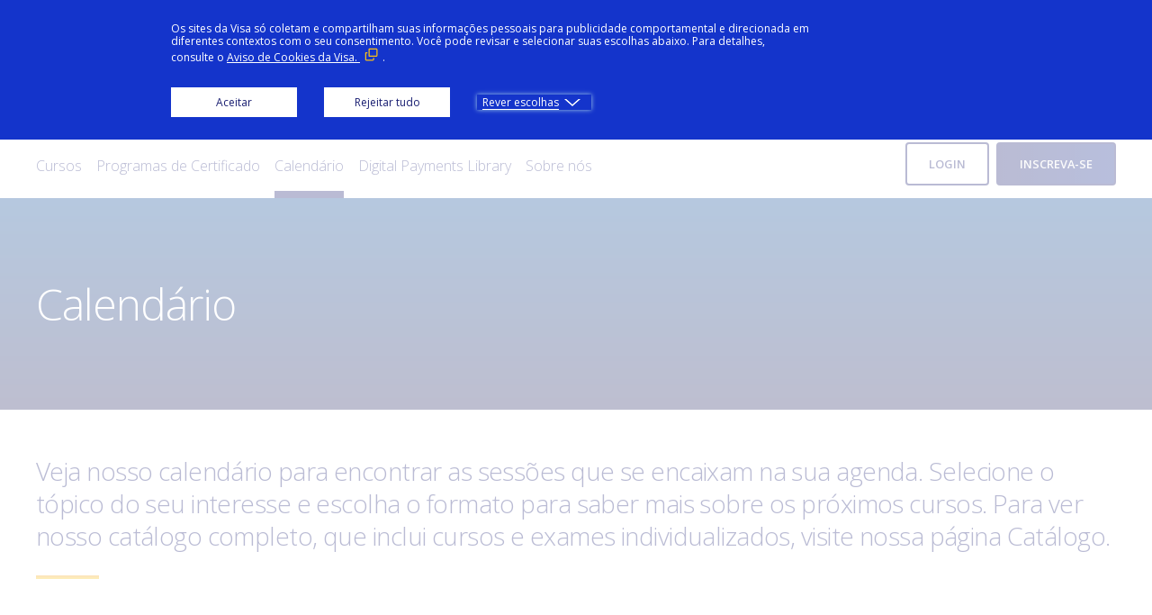

--- FILE ---
content_type: text/html; charset=utf-8
request_url: https://www.visauniversity.com/pt/calendar
body_size: 11781
content:



<!DOCTYPE html>
<html lang="pt" prefix="og: http://ogp.me/ns#">
<head>
    <meta charset="utf-8" />
    <meta name="viewport" content="width=device-width, initial-scale=1.0" />
    <title>Calend&#xE1;rio de Cursos |  Visa University</title>
    <link rel='shortcut icon' href='/favicon.ico' type='image/x-icon' />

    <link rel="preload" href="https://fonts.googleapis.com/icon?family=Material+Icons|Material+Icons+Outlined" as="style">
    <link rel="stylesheet" href="https://fonts.googleapis.com/icon?family=Material+Icons|Material+Icons+Outlined">

    <link rel="preload" href="https://fonts.googleapis.com/css?family=Open+Sans:300,400,600" as="style">
    <link rel="stylesheet" href="https://fonts.googleapis.com/css?family=Open+Sans:300,400,600">
    <script type="text/javascript" src="https://code.jquery.com/jquery-3.5.1.min.js"></script>

    <link rel="stylesheet" href="/assets/css/site.css" />
    <meta name="keywords" content="Calendar, Disputes, Payments Landscape, Portfolio Management, Payments Management Lab,  Payments Global Challenge, Operations, Fraud, Cybersecurity, Course,  Exam, Learning, Visa, Visa University">
<meta name="robots" content="all">
<meta name="googlebot" content="all">
<meta property="og:title" content="Calendário de Cursos |  Visa University">
<meta property="og:description" content="Calendário de Cursos |  Visa University">
<meta property="og:keywords" content="Calendar, Disputes, Payments Landscape, Portfolio Management, Payments Management Lab,  Payments Global Challenge, Operations, Fraud, Cybersecurity, Course,  Exam, Learning, Visa, Visa University">
<meta property="og:image" content="https://www.visauniversity.com/resources/courses/Grace_VOL.png">
<meta property="og:type" content="website">

    <meta name="copyright" content="© Copyright Visa Inc 2026" />
    <meta name="author" content="Visa Inc" />
    <meta name="generator" content="PI.Visa.VU.LMS.XPROD.U.E8.8.0.8.0" />
    <link rel="alternate" href="https://www.visauniversity.com/pt/calendar" hreflang="pt" />
        <style>
            .toggle:before {
            content: 'Sim';
            }
            .toggle:after {
            content: 'Não';
            }
        </style>
        <style>
            .toggle {
            margin: 0 50px 0 50px;
            }
        </style>
    <style>

        a[role="button"]:focus {
        border: 2px solid #a5cfe8;
        box-shadow: 0 0 5px #a5cfe8;
        }

        .language-selector li a:focus{
        outline: 2px solid #a5cfe8;
        }

        .language-selector:focus {
        outline: 2px solid #a5cfe8;
        }

    </style>

    <style>
        .language-selector_list--visible {
        max-height: 1000px;
        }
    </style>


</head>
<body>


    
<div id="app-header">
    <div class="vs-header_head d-none d-print-block" style="border-bottom: 1px solid #1a1f71;padding-bottom:18px;" >
        <div class="vs-header_head-item">
            <div class="container" style="margin-top:20px;">
                <img src="/assets/img/vu-logo.png" alt="Logotipo da Visa University">
            </div>
        </div>
    </div>
    <div class="vs-header d-print-none">
        <div class="vs-header_head">
            <div class="vs-header_head-item btn-burger_con">
                <div class="btn-burger" v-on:click.prevent="showNav = !showNav;">
                    <span></span>
                    <span></span>
                    <span></span>
                </div>
            </div>
            <div class="vs-header_head-item">
                <div class="container">
                    <div class="brand-logo_con">
                        
<div >

    <a href="/pt" title="Visa University " >
        <span class="title-vu sr-only" >Visa University </span>
        
        <img src="/assets/img/vu-logo.png" alt="" class="brand-logo d-none d-lg-block" aria-hidden="true" >
        <img src="/assets/img/vu-logo-white.png" alt="" class="brand-logo d-lg-none" aria-hidden="true">
        
    </a>
</div>
                    </div>
                    <div class="search_con" v-bind:class="{ 'is-visible': isVisible }">

                        <form id="formSearch" method="get" action="/pt/catalog/list?search=" ref="formSearch" v-on:submit="searchDoSearch();">
                            <img src="/assets/img/search-icon-white.png" class="search-icon" aria-hidden="true" alt="" />
                            <i class="material-icons" v-bind:class="{ 'hidden': !loading }">
                                <span class="loading-content">
                                    <span class="loading-item"></span>
                                </span>
                            </i>
                            <!--<label for="searchInput">Searchbar</label> needs to align with css-->
                            <input id="searchInput" type="search" class="form-control search_input" placeholder="Search" v-model="search.search" v-on:keyup.enter="searchDoSearch" v-on:keyup="searchGetData" aria-label="Search in Visa University"  >

                            <!--<input id="searchInput" type="text" class="form-control search_input" placeholder="Search" v-model="search.search" v-on:keyup.enter="searchDoSearch" v-on:keyup="searchGetData" aria-label="Searchbar">-->

                            <div class="search_result" v-if="searchShowResults">
                                <!-- <div class="search_result-item" v-for="result in search.results"><a href="#" v-on:click.prevent="searchDoSearchWithResult(result)">{{result.Name}}</a></div>-->
                                <div class="search_result-item" v-for="result in search.results"><a v-bind:href="'/pt'+result.Url" v-on:click="setSearchParam();">{{result.Name}}</a></div>
                            </div>
                        </form>
                    </div>

                </div>
            </div>
            <div class="vs-header_head-item search-icon_con">
                <a href="#" v-on:click.prevent="isVisible = !isVisible"><img src="/assets/img/icon-search.png" alt="&#xCD;cone de pesquisa" class="search_icon"></a>
            </div>
        </div>
        <div class="vs-header_sub"> 
            <div class="container" role="banner" >
                <div class="row" >
                    <div class="col"></div>
                    <div class="col-12 col-lg-6 text-center">
                    </div>
                    <div class="col text-right">
                        <div class="language-selector" tabindex="0" aria-label="Language selector"  onkeydown="if (event.keyCode === 13 || event.keyCode === 32) { var languageOptions = this.querySelector('.language-selector_list'); languageOptions.classList.toggle('language-selector_list--visible'); }">
    <h2 class="sr-only">Seletor de idiomas</h2>
    <div class="language-selector_selected" aria-label=" Portugu&#xEA;s">Portugu&#xEA;s</div>
    <span class="arrow is-bottom"></span>
    <ul class="language-selector_list">
                <li tabindex="0"><a href="/en/calendar">English</a></li>
                <li tabindex="0"><a href="/es/calendar">Espa&#xF1;ol</a></li>
                <li tabindex="0" ><a  href="/pt/calendar" onfocusout="this.closest('.language-selector_list').classList.remove('language-selector_list--visible')">Portugu&#xEA;s</a></li>
    </ul>
</div>
                    </div>
                </div>
            </div>
        </div>
        <div class="vs-header_nav" v-bind:class="{ 'is-active': showNav }">
            <div class="container">
                


<div class="vs-header_nav-details-list" role="navigation" aria-label="login">
    <a id="D34ADBFB-8BA9-46C4-851F-B848065DABC7" class="vs-header_nav-details-item btn btn-outline" href="/pt/account/login?returnurl=%2fpt%2fcalendar" title="Login">Login</a>
    <a class="vs-header_nav-details-item btn btn-primary" href="/es/account/registermember" id="53A96736-A5E1-4D0D-9850-63CDE550C58E" title="Inscreva-se">Inscreva-se</a>
</div>



                

<ul class="vs-header_nav-list" role="navigation">
        <li class="vs-header_nav-item nav-dropdown_con d-none d-lg-inline-block" onkeydown="if (event.keyCode === 13 || event.keyCode === 32) { var dropdownMenu = this.querySelector('.nav-dropdown');dropdownMenu.classList.toggle('active-dropdown');}">
       
            <a class="has-children" aria-expanded="false" role="button" href="#" id="DD7DB522-2146-4EE1-96B7-1236E1865DCF" title="Cursos">Cursos</a>
                <div class=" d-none d-lg-block">
                    <div class="nav-dropdown" style="left:100%;transform:translate(-10%, 0);" data-vlms-dropdown="DD7DB522-2146-4EE1-96B7-1236E1865DCF">
                        <div class="row">
                                <div class="col-12">
                                    <ul class="nav-dropdown_list" role="menubar" style="display: block;" tabindex="0">
                                            <li class="nav-dropdown_list-item pl-0" role="none" tabindex="0" >
                                                <a role="menuitem" aria-haspopup="true" aria-expanded="false" href="/pt/courses/list" id="1671596053717" title="Todos os Cursos">Todos os Cursos</a>
                                                    <ul class="nav-dropdown_list" tabindex="0" style="display: block;">
                                                            <li class="nav-dropdown_list-item" role="none" tabindex="0" >
                                                                <a aria-haspopup="true" href="/pt/courses/payments-landscape" id="2EE5E645-D2F2-4C41-938A-36B1EB2648FE" title="Cen&#xE1;rio do Setor de Pagamentos">Cenário do Setor de Pagamentos</a>
                                                            </li>
                                                            <li class="nav-dropdown_list-item" role="none" tabindex="0" >
                                                                <a aria-haspopup="true" href="/pt/courses/fraud" id="7D52FEC5-4865-4A8E-9EB9-793560F096D2" title="Fraude">Fraude</a>
                                                            </li>
                                                            <li class="nav-dropdown_list-item" role="none" tabindex="0" >
                                                                <a aria-haspopup="true" href="/pt/courses/portfolio-management" id="63A6A1C2-227D-4A8B-A4FF-DC1B629E4654" title="Gest&#xE3;o de Carteiras">Gestão de Carteiras</a>
                                                            </li>
                                                            <li class="nav-dropdown_list-item" role="none" tabindex="0" >
                                                                <a aria-haspopup="true" href="/pt/courses/operations" id="58E91046-09BF-45FA-A58E-842C7A36B195" title="Opera&#xE7;&#xF5;es">Operações</a>
                                                            </li>
                                                            <li class="nav-dropdown_list-item" role="none" tabindex="0" >
                                                                <a aria-haspopup="true" href="/pt/courses/dispute-resolution" id="02D71B98-B352-476B-8453-11807327494F" title="Resolu&#xE7;&#xE3;o de Disputas">Resolução de Disputas</a>
                                                            </li>
                                                            <li class="nav-dropdown_list-item" role="none" tabindex="0" onfocusout='this.closest(".nav-dropdown").style.display = "none"'>
                                                                <a aria-haspopup="true" href="/pt/courses/cybersecurity" id="1702060478770" title="Seguran&#xE7;a Cibern&#xE9;tica em Pagamentos">Segurança Cibernética em Pagamentos</a>
                                                            </li>
                                                    </ul>
                                            </li>

                                    </ul>
                                </div>
                        </div>  
                    </div>
                </div>
        </li>
        <li class="vs-header_nav-item d-block d-lg-none" role="none" tabindex="0" >

                <a class="collapse-text" data-toggle="collapse" href="#collapseDD7DB522-2146-4EE1-96B7-1236E1865DCF" role="button"
                   aria-expanded="false" aria-label="Cursos">
                    Cursos
                    <i class="material-icons">keyboard_arrow_right</i>
                </a>
            <div class="collapse" id="collapseDD7DB522-2146-4EE1-96B7-1236E1865DCF" aria-label="Cursos">
                    <ul class="nav-dropdown_list">
                                <li class="nav-dropdown_list-item pl-0">
                                    <a href="/pt/courses/list" id="1671596053717" title="Todos os Cursos">Todos os Cursos</a>

                                        <ul class="nav-dropdown_list">
                                                <li class="nav-dropdown_list-item">
                                                    <a href="/pt/courses/payments-landscape" id="2EE5E645-D2F2-4C41-938A-36B1EB2648FE" title="Cen&#xE1;rio do Setor de Pagamentos">Cenário do Setor de Pagamentos</a>
                                                </li>
                                                <li class="nav-dropdown_list-item">
                                                    <a href="/pt/courses/fraud" id="7D52FEC5-4865-4A8E-9EB9-793560F096D2" title="Fraude">Fraude</a>
                                                </li>
                                                <li class="nav-dropdown_list-item">
                                                    <a href="/pt/courses/portfolio-management" id="63A6A1C2-227D-4A8B-A4FF-DC1B629E4654" title="Gest&#xE3;o de Carteiras">Gestão de Carteiras</a>
                                                </li>
                                                <li class="nav-dropdown_list-item">
                                                    <a href="/pt/courses/operations" id="58E91046-09BF-45FA-A58E-842C7A36B195" title="Opera&#xE7;&#xF5;es">Operações</a>
                                                </li>
                                                <li class="nav-dropdown_list-item">
                                                    <a href="/pt/courses/dispute-resolution" id="02D71B98-B352-476B-8453-11807327494F" title="Resolu&#xE7;&#xE3;o de Disputas">Resolução de Disputas</a>
                                                </li>
                                                <li class="nav-dropdown_list-item">
                                                    <a href="/pt/courses/cybersecurity" id="1702060478770" title="Seguran&#xE7;a Cibern&#xE9;tica em Pagamentos">Segurança Cibernética em Pagamentos</a>
                                                </li>
                                        </ul>
                                </li>
                    </ul>

            </div>
        </li>
        <li class="vs-header_nav-item nav-dropdown_con d-none d-lg-inline-block" onkeydown="if (event.keyCode === 13 || event.keyCode === 32) { var dropdownMenu = this.querySelector('.nav-dropdown');dropdownMenu.classList.toggle('active-dropdown');}">
       
            <a class="has-children" aria-expanded="false" role="button" href="#" id="C7308DF1-3BAF-4EE6-90B6-DD2A6DBB49ED" title="Programas de Certificado">Programas de Certificado</a>
                <div class=" d-none d-lg-block">
                    <div class="nav-dropdown" style="left:100%;transform:translate(-10%, 0);" data-vlms-dropdown="C7308DF1-3BAF-4EE6-90B6-DD2A6DBB49ED">
                        <div class="row">
                                <div class="col-12">
                                    <ul class="nav-dropdown_list" role="menubar" style="display: block;" tabindex="0">
                                            <li class="nav-dropdown_list-item " role="none" tabindex="0" onfocusout='this.closest(".nav-dropdown").classList.remove("active-dropdown");'>
                                                <a role="menuitem" aria-haspopup="true" aria-expanded="false" href="/pt/certificate-programs/digital-payments-catalyst" id="1646941022517" title="Digital Payments Catalyst">Digital Payments Catalyst</a>
                                                    <ul class="nav-dropdown_list" tabindex="0" style="display: block;">
                                                    </ul>
                                            </li>
                                            <li class="nav-dropdown_list-item " role="none" tabindex="0" onfocusout='this.closest(".nav-dropdown").classList.remove("active-dropdown");'>
                                                <a role="menuitem" aria-haspopup="true" aria-expanded="false" href="/pt/certificate-programs/payments-management-challenge" id="1679002699420" title="Payments Management Challenge">Payments Management Challenge</a>
                                                    <ul class="nav-dropdown_list" tabindex="0" style="display: block;">
                                                    </ul>
                                            </li>
                                            <li class="nav-dropdown_list-item " role="none" tabindex="0" onfocusout='this.closest(".nav-dropdown").classList.remove("active-dropdown");'>
                                                <a role="menuitem" aria-haspopup="true" aria-expanded="false" href="/pt/certificate-programs/payments-management-lab" id="3EAC33B4-83B8-442A-96A9-424FBFCF9958" title="Payments Management Lab">Payments Management Lab</a>
                                                    <ul class="nav-dropdown_list" tabindex="0" style="display: block;">
                                                    </ul>
                                            </li>
                                            <li class="nav-dropdown_list-item " role="none" tabindex="0" onfocusout='this.closest(".nav-dropdown").classList.remove("active-dropdown");'>
                                                <a role="menuitem" aria-haspopup="true" aria-expanded="false" href="/pt/certificate-programs/payments-management-lab-live" id="1683668160297" title="Payments Management Lab &#x2014; Live">Payments Management Lab — Live</a>
                                                    <ul class="nav-dropdown_list" tabindex="0" style="display: block;">
                                                    </ul>
                                            </li>
                                            <li class="nav-dropdown_list-item " role="none" tabindex="0" onfocusout='this.closest(".nav-dropdown").classList.remove("active-dropdown");'>
                                                <a role="menuitem" aria-haspopup="true" aria-expanded="false" href="/pt/certificate-programs/visa-certification" id="1702057073582" title="Certifica&#xE7;&#xE3;o Visa">Certificação Visa</a>
                                                    <ul class="nav-dropdown_list" tabindex="0" style="display: block;">
                                                    </ul>
                                            </li>

                                    </ul>
                                </div>
                        </div>  
                    </div>
                </div>
        </li>
        <li class="vs-header_nav-item d-block d-lg-none" role="none" tabindex="0" >

                <a class="collapse-text" data-toggle="collapse" href="#collapseC7308DF1-3BAF-4EE6-90B6-DD2A6DBB49ED" role="button"
                   aria-expanded="false" aria-label="Programas de Certificado">
                    Programas de Certificado
                    <i class="material-icons">keyboard_arrow_right</i>
                </a>
            <div class="collapse" id="collapseC7308DF1-3BAF-4EE6-90B6-DD2A6DBB49ED" aria-label="Programas de Certificado">
                    <ul class="nav-dropdown_list">
                                <li class="nav-dropdown_list-item ">
                                    <a href="/pt/certificate-programs/digital-payments-catalyst" id="1646941022517" title="Digital Payments Catalyst">Digital Payments Catalyst</a>

                                        <ul class="nav-dropdown_list">
                                        </ul>
                                </li>
                                <li class="nav-dropdown_list-item ">
                                    <a href="/pt/certificate-programs/payments-management-challenge" id="1679002699420" title="Payments Management Challenge">Payments Management Challenge</a>

                                        <ul class="nav-dropdown_list">
                                        </ul>
                                </li>
                                <li class="nav-dropdown_list-item ">
                                    <a href="/pt/certificate-programs/payments-management-lab" id="3EAC33B4-83B8-442A-96A9-424FBFCF9958" title="Payments Management Lab">Payments Management Lab</a>

                                        <ul class="nav-dropdown_list">
                                        </ul>
                                </li>
                                <li class="nav-dropdown_list-item ">
                                    <a href="/pt/certificate-programs/payments-management-lab-live" id="1683668160297" title="Payments Management Lab &#x2014; Live">Payments Management Lab — Live</a>

                                        <ul class="nav-dropdown_list">
                                        </ul>
                                </li>
                                <li class="nav-dropdown_list-item ">
                                    <a href="/pt/certificate-programs/visa-certification" id="1702057073582" title="Certifica&#xE7;&#xE3;o Visa">Certificação Visa</a>

                                        <ul class="nav-dropdown_list">
                                        </ul>
                                </li>
                    </ul>

            </div>
        </li>
        <li class="vs-header_nav-item d-none d-lg-inline-block" onkeydown="if (event.keyCode === 13 || event.keyCode === 32) { var dropdownMenu = this.querySelector('.nav-dropdown');dropdownMenu.classList.toggle('active-dropdown');}">
       
            <a aria-expanded="false" role="button" href="/pt/calendar" id="1673410569439" title="Calend&#xE1;rio" class=" active">Calendário</a>
        </li>
        <li class="vs-header_nav-item d-block d-lg-none" role="none" tabindex="0" >

                <a class="collapse-text" href="/pt/calendar"
                   role="button"
                   aria-expanded="false"
                   aria-label="Calend&#xE1;rio">
                   Calend&#xE1;rio
                </a>
            <div class="collapse" id="collapse1673410569439" aria-label="Calend&#xE1;rio">

            </div>
        </li>
        <li class="vs-header_nav-item nav-dropdown_con d-none d-lg-inline-block" onkeydown="if (event.keyCode === 13 || event.keyCode === 32) { var dropdownMenu = this.querySelector('.nav-dropdown');dropdownMenu.classList.toggle('active-dropdown');}">
       
            <a class="has-children" aria-expanded="false" role="button" href="#" id="1670821143406" title="Digital Payments Library">Digital Payments Library</a>
                <div class=" d-none d-lg-block">
                    <div class="nav-dropdown" style="left:100%;transform:translate(-10%, 0);" data-vlms-dropdown="1670821143406">
                        <div class="row">
                                <div class="col-12">
                                    <ul class="nav-dropdown_list" role="menubar" style="display: block;" tabindex="0">
                                            <li class="nav-dropdown_list-item " role="none" tabindex="0" onfocusout='this.closest(".nav-dropdown").classList.remove("active-dropdown");'>
                                                <a role="menuitem" aria-haspopup="true" aria-expanded="false" href="/pt/digital-payments-library/about-digital-payments-library" id="1670821299670" title="Sobre a Digital Payments Library">Sobre a Digital Payments Library</a>
                                                    <ul class="nav-dropdown_list" tabindex="0" style="display: block;">
                                                    </ul>
                                            </li>
                                            <li class="nav-dropdown_list-item " role="none" tabindex="0" onfocusout='this.closest(".nav-dropdown").classList.remove("active-dropdown");'>
                                                <a role="menuitem" aria-haspopup="true" aria-expanded="false" href="/pt/digital-payments-library/explore" id="1670821766861" title="Acesso &#xE0; Library ">Acesso à Library </a>
                                            </li>

                                    </ul>
                                </div>
                        </div>  
                    </div>
                </div>
        </li>
        <li class="vs-header_nav-item d-block d-lg-none" role="none" tabindex="0" >

                <a class="collapse-text" data-toggle="collapse" href="#collapse1670821143406" role="button"
                   aria-expanded="false" aria-label="Digital Payments Library">
                    Digital Payments Library
                    <i class="material-icons">keyboard_arrow_right</i>
                </a>
            <div class="collapse" id="collapse1670821143406" aria-label="Digital Payments Library">
                    <ul class="nav-dropdown_list">
                                <li class="nav-dropdown_list-item ">
                                    <a href="/pt/digital-payments-library/about-digital-payments-library" id="1670821299670" title="Sobre a Digital Payments Library">Sobre a Digital Payments Library</a>

                                        <ul class="nav-dropdown_list">
                                        </ul>
                                </li>
                                <li class="nav-dropdown_list-item ">
                                    <a href="/pt/digital-payments-library/explore" id="1670821766861" title="Acesso &#xE0; Library ">Acesso à Library </a>

                                </li>
                    </ul>

            </div>
        </li>
        <li class="vs-header_nav-item nav-dropdown_con d-none d-lg-inline-block" onkeydown="if (event.keyCode === 13 || event.keyCode === 32) { var dropdownMenu = this.querySelector('.nav-dropdown');dropdownMenu.classList.toggle('active-dropdown');}">
       
            <a class="has-children" aria-expanded="false" role="button" href="#" id="15930721-703C-4A74-B476-305BBB836EE0" title="Sobre n&#xF3;s">Sobre nós</a>
                <div class=" d-none d-lg-block">
                    <div class="nav-dropdown" style="left:100%;transform:translate(-10%, 0);" data-vlms-dropdown="15930721-703C-4A74-B476-305BBB836EE0">
                        <div class="row">
                                <div class="col-12">
                                    <ul class="nav-dropdown_list" role="menubar" style="display: block;" tabindex="0">
                                            <li class="nav-dropdown_list-item pl-0" role="none" tabindex="0" >
                                                <a role="menuitem" aria-haspopup="true" aria-expanded="false" href="/pt/about-us/about-visa-university" id="6EC42973-DF34-4BA6-85EB-7E33ECFFD95C" title="Sobre a Visa University">Sobre a Visa University</a>
                                                    <ul class="nav-dropdown_list" tabindex="0" style="display: block;">
                                                            <li class="nav-dropdown_list-item" role="none" tabindex="0" >
                                                                <a aria-haspopup="true" href="/pt/about-us/about-visa-university/meet-the-experts1759774312104" id="1759774312104" title="Aprendizado Misto ">Aprendizado Misto </a>
                                                            </li>
                                                            <li class="nav-dropdown_list-item" role="none" tabindex="0" >
                                                                <a aria-haspopup="true" href="/pt/about-us/about-visa-university/meet-the-experts" id="58657A38-20C3-4710-A8C6-6A910A178AE0" title="Conhe&#xE7;a Nossos Especialistas">Conheça Nossos Especialistas</a>
                                                            </li>
                                                            <li class="nav-dropdown_list-item" role="none" tabindex="0" >
                                                                <a aria-haspopup="true" href="/pt/about-us/about-visa-university/contact-us" id="1610384013295" title="Fale Conosco">Fale Conosco</a>
                                                            </li>
                                                            <li class="nav-dropdown_list-item" role="none" tabindex="0" >
                                                                <a aria-haspopup="true" href="/pt/about-us/about-visa-university/digital-badges" id="1736377560664" title="Ins&#xED;gnias Digitais">Insígnias Digitais</a>
                                                            </li>
                                                            <li class="nav-dropdown_list-item" role="none" tabindex="0" onfocusout='this.closest(".nav-dropdown").style.display = "none"'>
                                                                <a aria-haspopup="true" href="/pt/about-us/about-visa-university/faq" id="7640F847-FED3-460C-8BC5-EA05F0E8074F" title="Pergunta Frequente">Pergunta Frequente</a>
                                                            </li>
                                                    </ul>
                                            </li>

                                    </ul>
                                </div>
                        </div>  
                    </div>
                </div>
        </li>
        <li class="vs-header_nav-item d-block d-lg-none" role="none" tabindex="0" >

                <a class="collapse-text" data-toggle="collapse" href="#collapse15930721-703C-4A74-B476-305BBB836EE0" role="button"
                   aria-expanded="false" aria-label="Sobre n&#xF3;s">
                    Sobre n&#xF3;s
                    <i class="material-icons">keyboard_arrow_right</i>
                </a>
            <div class="collapse" id="collapse15930721-703C-4A74-B476-305BBB836EE0" aria-label="Sobre n&#xF3;s">
                    <ul class="nav-dropdown_list">
                                <li class="nav-dropdown_list-item pl-0">
                                    <a href="/pt/about-us/about-visa-university" id="6EC42973-DF34-4BA6-85EB-7E33ECFFD95C" title="Sobre a Visa University">Sobre a Visa University</a>

                                        <ul class="nav-dropdown_list">
                                                <li class="nav-dropdown_list-item">
                                                    <a href="/pt/about-us/about-visa-university/meet-the-experts1759774312104" id="1759774312104" title="Aprendizado Misto ">Aprendizado Misto </a>
                                                </li>
                                                <li class="nav-dropdown_list-item">
                                                    <a href="/pt/about-us/about-visa-university/meet-the-experts" id="58657A38-20C3-4710-A8C6-6A910A178AE0" title="Conhe&#xE7;a Nossos Especialistas">Conheça Nossos Especialistas</a>
                                                </li>
                                                <li class="nav-dropdown_list-item">
                                                    <a href="/pt/about-us/about-visa-university/contact-us" id="1610384013295" title="Fale Conosco">Fale Conosco</a>
                                                </li>
                                                <li class="nav-dropdown_list-item">
                                                    <a href="/pt/about-us/about-visa-university/digital-badges" id="1736377560664" title="Ins&#xED;gnias Digitais">Insígnias Digitais</a>
                                                </li>
                                                <li class="nav-dropdown_list-item">
                                                    <a href="/pt/about-us/about-visa-university/faq" id="7640F847-FED3-460C-8BC5-EA05F0E8074F" title="Pergunta Frequente">Pergunta Frequente</a>
                                                </li>
                                        </ul>
                                </li>
                    </ul>

            </div>
        </li>

    <li class="vs-header_nav-item d-block d-lg-none">
    <a class="collapse-text" data-toggle="collapse" href="#collapse_language" role="button"
       aria-expanded="false" aria-controls="collapse_language">
        Seletor de idiomas
        <i class="material-icons">keyboard_arrow_right</i>
    </a>
    <div class="collapse" id="collapse_language">
        <ul class="nav-dropdown_list">
                <li class="nav-dropdown_list-item">
                    <a href="/en/calendar">English</a>
                </li>
                <li class="nav-dropdown_list-item">
                    <a href="/es/calendar">Espa&#xF1;ol</a>
                </li>
                <li class="nav-dropdown_list-item">
                    <a href="/pt/calendar">Portugu&#xEA;s</a>
                </li>
        </ul>
    </div>
</li>
</ul>



            </div>
        </div>
    </div>
    




    <div class="modal-backdrop fade show" v-if="showNav" v-on:click.prevent="showNav = false;"></div>
</div>
    <div role="main">
        

<div id="noapp-page-container">
    


        <section class="hero hero--internal">
            <div class="hero_background" style="background-image: url('')"></div>
            <div class="container position-relative">
                <div class="hero_content" role="heading">
                    <span></span>
                    <h1>
                        Calendário
                    </h1>
                </div>
            </div>
        </section>





        <section class="hero hero--bottom">
            <div class="container">
                <div class="hero_content">
                    <p>Veja nosso calendário para encontrar as sessões que se encaixam na sua agenda. Selecione o tópico do seu interesse e escolha o formato para saber mais sobre os próximos cursos. Para ver nosso catálogo completo, que inclui cursos e exames individualizados, visite nossa página Catálogo.</p>
                </div>
            </div>
        </section>





<section class="section "><div class="container ">


<div id="app-calendar">
    <div class="loading-inline is-active text-center" v-bind:class="{ 'is-complete': !loading, 'hidden' : !firstload }" style="width:100%;height: 50px;">
        <div class="loading-content">
            <span class="loading-item"></span>
            <span class="loading-item loading-item-2"></span>
            <span class="loading-item loading-item-3"></span>
        </div>
    </div>
    <div v-cloak>
        <div class="calendar" v-bind:class="{ 'hidden': firstload }">          
            <div class="toolbar align-items-end d-print-none">
                    <a class="btn btn-primary btn-withicon mr-0 filter-options--item" href="/pt/courses/list">Ver Catálogo</a>
                <div class="view-options filter-options--item d-none d-md-flex">
                    <button title="Card View" class="btn btn-outline btn-withicon " data-view="grid" v-bind:class="{ 'is-active': calendarView }" v-on:click.prevent="calendarView=true;">
                        <i class="material-icons">date_range</i>
                        Visualiza&#xE7;&#xE3;o em Calend&#xE1;rio
                    </button>

                    <button title="List View" class="btn btn-outline btn-withicon" data-view="list" v-bind:class="{ 'is-active': !calendarView }" v-on:click.prevent="calendarView=false;">
                        <i class="material-icons">view_list</i>
                        Visualiza&#xE7;&#xE3;o em Lista
                    </button>
                </div>
            </div>
            <div class="toolbar toolbar--borderless d-print-none">
                <div class="filter-options">
                    <div class="row">
                        <div class="col-12">
                            <div class="flex-1 filter-options--item-container">
                                <div class="select">
                                  <label> <select class="form-control filter-options--item" name="CourseTypes" id="CourseTypes" v-model="selectedCourseType">
                                        <option value="">Tipo</option>
                                        <option value="all">Todos</option>
                                        <option v-for="courseType in courseTypes" :value="courseType.CourseTypeVersion2" :key="courseType.CourseTypeVersion2">
                                            {{ getCourseTypeName(courseType) }}
                                        </option>
                                    </select>
                                    </label>
                                    <i class="material-icons">keyboard_arrow_down</i>
                                </div>
                                <div class="select">
                                   <label> <select class="form-control filter-options--item" name="Categories" id="Categories" v-model="selectedCategory">
                                        <option value="">T&#xF3;picos</option>
                                        <option value="all">Todos</option>
                                        <option v-for="category in flatCategories" :value="category.Id" :key="category.Id">
                                            {{ category.Name }}
                                        </option>
                                    </select>
                                        </label>
                                    <i class="material-icons">keyboard_arrow_down</i>
                                </div>
                                <div class="select">
                                    <label>
                                        <select class="form-control filter-options--item" name="Country" id="Country" v-model="selectedCountry">
                                        <option value="">Pa&#xED;s</option>
                                        <option value="all">Todos</option>
                                        <option v-for="country in countries" :value="country" :key="country">
                                            {{ country }}
                                        </option>
                                    </select>
                                        </label>
                                    <i class="material-icons">keyboard_arrow_down</i>
                                </div>
                                <div class="select">
                                    <label>
                                    <select class="form-control filter-options--item" name="Language" id="Language" v-model="selectedLanguage">
                                        <option btn-secondary value="">Idioma</option>
                                        <option v-for="option in apiData.SupportedCultures" v-bind:value="option.Culture">
                                            {{ option.LocalName }}
                                        </option>
                                    </select>
                                        </label>
                                    <i class="material-icons">keyboard_arrow_down</i>
                                </div>
                                <div class="buttons">

                                    <button class="btn btn-greyed" v-on:click.prevent="reset(true);">Redefinir</button>
                                    <button class="btn btn-primary filter-options--item" v-on:click.prevent="applyFilter(true);">Aplicar</button>

                                </div>
                            </div>
                            

<div class="calendar_timezone" id="profile-timezone" >
    <div class="d-block d-sm-flex align-items-center">
        <div class="select">
            <label> <select v-model="newTimeZone" class="time-zone-banner" v-on:change="switchTimeZoneEnd()"> 
                <option value="" selected disabled> {{timeZoneDisplayName}} </option>
                <option v-for="timezone in timeZones" v-bind:value="timezone">
                    {{ timezone.FullName }}
                </option>
            </select>
            </label>
            <i class="material-icons">keyboard_arrow_down</i>
        </div>
    </div>
</div>


<!-- TimeZone modal-->
<div class="modal fade" id="timezoneModal" tabindex="-1" role="dialog" aria-labelledby="timezoneModal" aria-hidden="true">
    <div class="modal-dialog  calendar-event--modal" role="document">
        <div class="modal-content">
            <div class="modal-header">
                <div class="modal-header_details">
                    <h5 class="modal-title">Alterar fuso horário</h5>
                </div>
                <button type="button" class="close" data-dismiss="modal" aria-label1="Close">
                    <span aria-hidden="true">×</span>
                </button>
            </div>
            <div class="modal-body">
                <div class="row">
                    <div class="col-12 col-sm-9">
                        <div class="form-group form-group--black">
                            <div class="select">
                                <select v-model="newTimeZone" class="form-control">
                                    <option v-for="timezone in timeZones" v-bind:value="timezone">
                                        {{ timezone.FullName }}
                                    </option>
                                </select>
                                <i class="material-icons">keyboard_arrow_down</i>
                            </div>
                        </div>
                     </div>
                </div>
            </div>
            <div class="modal-footer py-4 mb-0">
                <button type="button" class="btn btn-greyed mr-auto" data-dismiss="modal" id="cancel">Cancelar</button>
                <button type="button" class="btn btn-primary" data-dismiss="modal" id="save" v-on:click.prevent="switchTimeZoneEnd()">Trocar</button>
            </div>
        </div>
    </div>


</div>
                        </div>
                    </div>
                </div>
            </div>

            <div class="loading-inline is-active text-center" v-bind:class="{ 'is-complete': !loading, 'hidden' : firstload }" style="width:100%;height: 50px;">
                <div class="loading-content">
                    <span class="loading-item"></span>
                    <span class="loading-item loading-item-2"></span>
                    <span class="loading-item loading-item-3"></span>
                </div>
            </div>
            <div v-bind:class="{ 'hidden': loading }">
                <!--- for print -->
                <div id="calendar-list-view" class="calendar calendar--list-view" v-bind:class="{ 'd-none': calendarView }">
                    <div class="calendar calendar--list-view--header d-flex pb-2 d-print-none">
                        <div class="header">
                            <div class="header--select">
                                <div class="select">
                                    <select name="month" id="month" class="form-control" v-for="(month, index) in months" :key='index'>
                                        <option :value="month.id" :selected="month.selected">{{ month.name }}</option>
                                    </select>
                                </div>
                            </div>
                            <div class="header--checkboxes">
                                <ul class="list list--inline">
                                    <li class="checkbox" v-for="(month, index) in months" :key='index'>
                                        <label :for=" month.name">
                                            <input type="checkbox" name="month" :id="month.id" v-model="month.selected">
                                            <span><i class="material-icons">check</i></span>
                                            {{ month.name }}
                                        </label>
                                    </li>
                                </ul>
                                <div class="buttons">
                                    <button type="button" class="fc-prev-button btn-greyed btn-sm btn" aria-label="prev" v-on:click.prevent="getEventsFromList(false);"><span class="fa fa-chevron-left"></span></button>
                                    <button type="button" class="fc-next-button btn-greyed btn-sm btn" aria-label="next" v-on:click.prevent="getEventsFromList(true);"><span class="fa fa-chevron-right"></span></button>
                                </div>
                            </div>

                        </div>
                    </div>

                    <!-- calendar month list-->
                    <div class="calendar calendar--container">

                        <div class="calendar calendar--month--list d-block" v-for="(month, indexM) in filteredMonths" :key='indexM'>
                            <div class="row">
                                <div class="col-md-2">
                                    <div class="month--list month--list--title">
                                        <div class="row align-items-center">
                                            <div class="col-12 col-md-6">
                                                <h2>{{ month.name }}</h2>
                                            </div>
                                        </div>
                                    </div>
                                </div>
                                <div class="col-md-10">
                                    <div class="month--list month--list--table">
                                        <div class="month--list--item" v-for="(session, index) in month.events" :key='index'>
                                            <div class="calendar_date"> {{ getDate(session) }}</div>
                                            <div class="calendar_event flex-md-nowrap">
                                                <div class="calendar_event--info mb-3 mb-md-0">
                                                    <h4>{{ session.Name }}</h4>
                                                    <div class="course_bottom">
                                                        <ul class="course_quick-details">
                                                            <li><span v-html="session.CourseTypeModel.Icon"></span> {{ getCourseTypeName(session.CourseTypeModel) }}</li>
                                                            <li v-if="session.CourseTypeModel.CourseTypeVersion2 != 'LiveOnline'"><i class="material-icons">public</i>{{ session.Location }}</li>
                                                        </ul>
                                                    </div>
                                                </div>
                                                <div class="calendar_event--btn d-print-none">
                                                    <a :href="getPath(session.Url)" class="btn btn-greyed">Saiba mais</a>
                                                    <span class="btn btn-disabled" v-if="session.Status === 1">Encerrado</span>
                                                    <span class="btn btn-disabled" v-if="session.Status === 2">Encerrado</span>
                                                    <span class="btn btn-disabled" v-if="session.Status === 3">Esgotado</span>
                                                </div>
                                            </div>
                                        </div>
                                        <div v-if="month.events.filter(session => session && session.Status !== 1).length === 0">
                                            <p>N&#xE3;o h&#xE1; nenhum curso dispon&#xED;vel para voc&#xEA; nesse m&#xEA;s.</p>
                                        </div>
                                        
                                    </div>
                                </div>
                            </div>
                        </div>
                    </div>
                </div>

                <div id="calendar-grid-view" class="calendar calendar--grid-view d-print-none" v-bind:class="{ 'd-none': !calendarView }">
                    <div class="calendar-grid" id="callendar_target"></div>

                </div>
                <div class="toolbar toolbar--bottom mt-4 d-print-none">
                    <div class="filter-options pt-2 pt-md-0">
                        <div class="row align-items-center">
                            <div class="col-12 col-md-6">
                                <div v-if="calendarView===true">
                                    <div class="legend"><span class="legend--icon legend--open"></span> <span>Aberto</span></div>
                                    <div class="legend"><span class="legend--icon legend--nearly"></span> <span>Poucas vagas restantes</span></div>
                                    <div class="legend"><span class="legend--icon legend--closed"></span> <span>Cheio/encerrado</span></div>
                                     <div class="legend"><span class="legend--icon legend--cancelled"></span> <span>Cheio/encerrado</span></div> 
                                </div>
                            </div>
                                <div class="col-12 col-md-6 filter-options--button-container d-print-none">
                                    <button class="btn btn-outline" v-on:click.prevent="print('calendar-list-view', 'html');">
                                        Imprimir programa do curso<span> </span>
                                    </button>
                                </div>


                        </div>
                    </div>
                </div>
                <div class="d-none  d-print-block mt-2">
                    <div class="filter-options">
                        <div class="row align-items-center">
                            <div class="col-12">
                                <p>Observa&#xE7;&#xE3;o: as informa&#xE7;&#xF5;es fornecidas nesse documento est&#xE3;o sujeitas a altera&#xE7;&#xF5;es sem aviso pr&#xE9;vio. Consulte sempre o site&#xA0;www.VisaUniversity.com para obter as informa&#xE7;&#xF5;es mais atualizadas.</p>
                            </div>
                        </div>
                    </div>
                </div>
            </div>
        </div>
    </div>

    <div class="modal fade" id="calendar_more" tabindex="-1">
        <div class="modal-dialog calendar-event--modal">
            <div class="modal-content">
                <div class="modal-header">
                    <div class="modal-header_details">
                        <h2 class="text--primary fw--normal"><span v-html="selectedEvent.Name"></span></h2>
                        <ul class="list list_shallow text--primary">
                            <li class="d-inline-flex align-items-center mr-3"><span v-html="selectedEvent.CourseTypeModel.Icon"></span> <strong class="ml-1 text--dark-gray">{{ getCourseTypeName(selectedEvent.CourseTypeModel) }}</strong></li>
                            <li class="d-inline-flex align-items-center mr-3"><i class="material-icons">calendar_today</i><strong class="ml-1 text--dark-gray">{{ getDate(selectedEvent) }} {{ getTime(selectedEvent) }}</strong></li>
                            <li class="d-inline-flex align-items-center" v-if="selectedEvent.CourseTypeModel.CourseTypeVersion2 != 'LiveOnline'"><i class="material-icons">place</i><strong class="ml-1 text--dark-gray">{{ selectedEvent.Location }}</strong></li>                            
                        </ul>
                    </div>
                    <button type="button" class="close" data-dismiss="modal" aria-label1="Close">
                        <span aria-hidden="true">×</span>
                    </button>
                </div>
                <div class="mx-4">
                    <hr class="mt-0" />
                </div>
                <div class="modal-body pb-2">
                    <div v-html="getDescription(selectedEvent)"></div>
                </div>

                <div class="modal-footer py-4 mb-0">
                    <button class="btn btn-greyed mr-auto" data-dismiss="modal" aria-label="Close">
                        <span v-if="selectedEvent.Status === 1 || selectedEvent.Status === 2">Encerrado</span>
                        <span v-if="selectedEvent.Status === 3">Esgotado</span>
                        <span v-if="selectedEvent.Status === 0 || selectedEvent.Status === 4">Fechar</span>
                    </button>
                    <a :href="getPath(selectedEvent.Url)" class="btn btn-outline">Saiba mais</a>
                        <!-- remove as per VBA LEAR-3643 
                        <a href="#" class="btn btn-primary" v-if="selectedEvent.Status === 0 || selectedEvent.Status === 4" data-dismiss="modal" data-toggle="modal" data-target="#loginModal">Inscreva-se j&#xE1; </a>
                        -->
                    <div class="col-12 m-0"><p class="m-0">O seu fuso horário está configurado para <strong>{{timeZoneDisplayName}}</strong></p></div>
                </div>

            </div>
        </div>
    </div>
</div></div></section>
</div>


    </div>
    <div class="cta2-footer"></div>
<footer class="vs-footer">
    <div class="container">
        <div class="row d-print-none">
            <!-- await Html.PartialAsync("./Partials/FooterSubscribe") -->
            
<div class="col vs-footer-links">
    <nav class="row"  aria-label="Primary Footer" role="navigation">

            <div class="col-3 col-md-3">
                <p class="list_title">T&#xF3;picos</p>
                <ul class="list list--sm">
                        <li>
                            <a href="/pt/courses/payments-landscape" id="76FA33C8-296C-4310-AFB8-08AF609AE971" title="Cen&#xE1;rio do Setor de Pagamentos">Cenário do Setor de Pagamentos</a>
                        </li>
                        <li>
                            <a href="/pt/courses/list/cybersecurity" id="1702060791377" title="Ciberseguran&#xE7;a em Pagamentos">Cibersegurança em Pagamentos</a>
                        </li>
                        <li>
                            <a href="/pt/courses/fraud" id="753EDF70-7FFB-4B35-8149-85E87271478E" title="Fraude">Fraude</a>
                        </li>
                        <li>
                            <a href="/pt/courses/portfolio-management" id="8430DBCF-6764-43F2-8898-7EEA2340E940" title="Gest&#xE3;o de Carteiras">Gestão de Carteiras</a>
                        </li>
                        <li>
                            <a href="/pt/courses/operations" id="8B32838D-64D7-4FD3-8AAC-91FAA86A4B3C" title="Opera&#xE7;&#xF5;es">Operações</a>
                        </li>
                        <li>
                            <a href="/pt/courses/dispute-resolution" id="35034EAA-6E04-4ED6-AB1E-5A6EC65D6F58" title="Resolu&#xE7;&#xE3;o de Disputas">Resolução de Disputas</a>
                        </li>
                </ul>
            </div>
            <div class="col-3 col-md-3">
                <p class="list_title">Novidades</p>
                <ul class="list list--sm">
                        <li>
                            <a href="/pt/certificate-programs/digital-payments-catalyst" id="1646942644784" title="Digital Payments Catalyst">Digital Payments Catalyst</a>
                        </li>
                        <li>
                            <a href="/pt/digital-payments-library/about-digital-payments-library" id="1610642004076" title="Digital Payments Library">Digital Payments Library</a>
                        </li>
                        <li>
                            <a href="/pt/certificate-programs/visa-certification" id="1702060996196" title="Certifica&#xE7;&#xE3;o Visa">Certificação Visa</a>
                        </li>
                </ul>
            </div>
            <div class="col-3 col-md-3">
                <p class="list_title">Inscreva-se j&#xE1;</p>
                <ul class="list list--sm">
                        <li>
                            <a href="/pt/courses/list" id="F25EE8CA-007D-4C42-96BA-397348F58E0B" title="Todos os Cursos">Todos os Cursos</a>
                        </li>
                        <li>
                            <a href="/pt/calendar" id="A2997FDF-D394-461B-9D75-7B1091AC46D1" title="Calend&#xE1;rio" class="active">Calendário</a>
                        </li>
                </ul>
            </div>
            <div class="col-3 col-md-3">
                <p class="list_title">Conectar</p>
                <ul class="list list--sm">
                        <li>
                            <a href="/pt/about-us/about-visa-university" id="EDB8E556-22FE-4FEC-9F45-8676717268DE" title="Sobre a Visa University">Sobre a Visa University</a>
                        </li>
                        <li>
                            <a href="/pt/about-us/about-visa-university/meet-the-experts" id="C2CE06AC-6CF2-4109-8091-9617E38EAA53" title="Conhe&#xE7;a Nossos Especialistas">Conheça Nossos Especialistas</a>
                        </li>
                        <li>
                            <a href="/pt/about-us/about-visa-university/faq" id="279387F5-A595-44F7-841C-175B1327F3DC" title="Pergunta Frequente">Pergunta Frequente</a>
                        </li>
                        <li>
                            <a href="/pt/about-us/about-visa-university/contact-us" id="1B4243D8-1772-4C0F-BE29-598074719CE6" title="Fale Conosco">Fale Conosco</a>
                        </li>
                        <li>
                            <a href="https://www.linkedin.com/company/visa-business-school" id="1610644095491" title="Linkedln" target="_blank"><i class='fal fa-external-link mr-2' aria-hidden='true'></i>Linkedln</a>
                        </li>
                </ul>
            </div>


    </nav>
</div>
            
<div class="col-12 vs-footer-foot">
    <div class="row">
        <div class="col-auto mr-auto align-self-center">
            <img  src="/assets/img/vu-logo-footer.png" alt="Logotipo da Visa" height="29" width="189">
        </div>
        <!-- Awards -->

        <div class="col-12">
            <p class="text--gray d-block d-lg-inline-block mr-md-5"><small>&copy; 2026 Visa, Inc. Todos os Direitos Reservados</small></p>
        </div>
        <div class="col-12">
            <nav class="d-inline-block mr-md-6"  aria-label="Secondary Footer" role="navigation">
                <ul class="list list--inline list--inline-separator">
                    <li><a href="https://usa.visa.com/legal.html" target="_self" class="text--gray">Termos de Uso</a></li>
                    <li><a href="https://visa.com/privacy" target="_self" class="text--gray">Aviso de Privacidade</a></li>
                    <li><a id="cookiePrefsLink" href="//policy.cookiereports.com/13647320_panel-pt-br.js" target="_self" class="CookieReportsLink text--gray" data-fallback-url="//policy.cookiereports.com/13647320-pt-br.html">Prefer&#xEA;ncias de Cookies</a></li>
                    <li>
                        <a href="https://usa.visa.com/legal/global-privacy-notice/ca-privacy-rights.html" target="_self" class="text--gray">
                            Seus Direitos de Privacidade
                        <img src="/assets/img/icon-privacy_rights.jpg" alt="" style="height:15px;" />
                        </a>
                    </li>
                    <li><a href="https://usa.visa.com/legal/intellectual-property-rights.html" target="_self" class="text--gray">Direitos de Propriedade Intelectual</a></li>
                    <li><a href="https://www.visa.pt/about-visa.html" target="_self" class="text--gray">Sobre Visa</a></li>
                </ul>
            </nav>

            <div class="language-selector">
    <i class="material-icons text--primary">public</i>
    <select name="languageSelector" id="languageSelector" class="language-selector_input" onchange="vlms.switchLanguage()" aria-label="languageSelector">
                <option value="English" href="/en/calendar" title="English">English</option>
                <option value="Espa&#xF1;ol" href="/es/calendar" title="Espa&#xF1;ol">Espa&#xF1;ol</option>
                <option value="Portugu&#xEA;s" selected="selected" href="/pt/calendar" title="Portugu&#xEA;s">Portugu&#xEA;s</option>

    </select>
</div>
        </div>
        <div class="back-to-top js-backToTop" tabindex="0" aria-label="Back to top">
  <i class="material-icons">keyboard_arrow_up</i>
</div>

    </div>
</div>
<script>
    const link = document.getElementById('cookiePrefsLink');
    const fallbackUrl = link.getAttribute('data-fallback-url');

    var script = document.createElement('script');
        script.src = link.href;

        // Handle script error event
        script.onerror = function() {
            link.href = fallbackUrl;
        };
    document.head.appendChild(script);
</script>
        </div>
        <div class="row d-none d-print-block" style="margin-top:12px; padding-top: 6px;">
            <div class="col-12">
                <img src="/assets/img/logo_visa.png" alt="Logotipo da Visa">
            </div>
            <div class="col-12">
                <p class="text--gray"><small>&copy; 2026 Visa, Inc. Todos os Direitos Reservados</small></p>
            </div>
        </div>
    </div>
</footer>
    <div class="loading" id="loadingDisplay">
        <div class="loading-content">
            <span class="loading-item"></span>
            <span class="loading-item loading-item-2"></span>
            <span class="loading-item loading-item-3"></span>
        </div>
    </div>
    
    
        <script type="text/javascript" src="/assets/js/vu.js?v=cnZik3bEtr-klb5YNpltz50dZ2HOS1l2LRq9dekKlmU"></script> 
    


<div class="modal fade" id="loginModal" tabindex="-1" role="dialog" aria-labelledby="loginModalLabel" aria-hidden="true">
    <div class="modal-dialog" role="document">
        <div class="modal-content">
            <div class="modal-header">
                <div class="modal-header_details">
                    <h5 class="modal-title" id="loginModalLabel">Login</h5>
                    <!-- <p>ViewLocalizer.Txt_SubTitle</p>-->
                    <p> <strong><br>Faça login na sua conta. <br><br>Primeira vez na Visa University? <a href="/pt/account/registermember"> Criar uma conta nova.</a></strong></p>
                </div>
                <button type="button" class="close" data-dismiss="modal" aria-label="Close">
                    <span aria-hidden="true">&times;</span>
                </button>
            </div>
        </div>
    </div>
</div>


    

<div class="modal fade" id="jsonErrorModal" tabindex="-1" role="dialog"  aria-hidden="true">
    <div class="modal-dialog" role="document">
        <div class="modal-content">
            <div class="modal-header">
                <div class="modal-header_details">
                    <h5 class="modal-title" id="jsonErrorModalLabel">Problema no site</h5>
                </div>
                <button type="button" class="close" data-dismiss="modal" aria-label="Close">
                    <span aria-hidden="true">&times;</span>
                </button>
            </div>
            <div class="modal-body">
                <p>Desculpe, ocorreu um erro ao processar sua solicitação. Tente novamente. Se o problema persistir, entre em <a href="/pt/about-us/about-visa-university/contact-us">contato com nossa equipe de suporte.</a></p>
            </div>
        </div>
    </div>
</div>
<div class="modal fade" id="jsonErrorModalAuthentication" tabindex="-1" role="dialog" aria-labelledby="jsonErrorModalAuthentication" aria-hidden="true">
    <div class="modal-dialog" role="document">
        <div class="modal-content">
            <div class="modal-header">
                <div class="modal-header_details">
                    <h5 class="modal-title" id="jsonErrorModalLabel">Site Issue</h5>
                </div>
                <button type="button" class="close" data-dismiss="modal" aria-label="Close">
                    <span aria-hidden="true">&times;</span>
                </button>
            </div>
            <div class="modal-body">
                <p>You are not authorized to compelte this task.</p>
                <p>Your account may have timed out and you will need to log back in.</p>
            </div>
        </div>
    </div>
</div>


<input type="hidden" id="txtWscrCookie" />
    <script async src="https://www.googletagmanager.com/gtag/js?id=JP5LR308B6" data-consent-category="5"></script>
    <script type="text/javascript">

        document.getElementById("txtWscrCookie").value = vlms.getCookie("wscrCookieConsent");

        if (vlms.getCookieConsentLevelStatus(vlms.getCookie("wscrCookieConsent"), 5)) {
            initializeGA4tag();
        }

        document.addEventListener("wscr.consent", function (event) {
            var wscrCookiePrevious = document.getElementById("txtWscrCookie").value;            

            if (event.detail.consent[5]) {
                initializeGA4tag();
            }
            else {

                let subdomainName;
                let domainNameSplits = document.location.hostname.split('.');
                if (domainNameSplits.length > 2) {
                    subdomainName = '.' + domainNameSplits[1] + '.' + domainNameSplits[2];
                }

                if ((vlms.removeCookies(["_ga", "_gid", "_ga_JP5LR308B6"], subdomainName) || vlms.removeCookies(["vuid"])) && event.detail.consent[5] != vlms.getCookieConsentLevelStatus(wscrCookiePrevious, 5)) {

                    window.location = window.location.href;
                }
            }


            if (event.detail.consent[2] != vlms.getCookieConsentLevelStatus(wscrCookiePrevious, 2)) {
                window.location = window.location.href;
            }

            document.getElementById("txtWscrCookie").value = vlms.getCookie("wscrCookieConsent");

        });

        function initializeGA4tag() {
            window.dataLayer = window.dataLayer || [];
            function gtag() { dataLayer.push(arguments); }
            gtag('js', new Date());

            gtag('config', 'G-JP5LR308B6');
        };

    </script>
    <script>
        moment.locale('pt');
        axios.defaults.xsrfHeaderName = 'vlmsafh';
        axios.defaults.xsrfCookieName = 'vlmsafh';
        axios.defaults.headers.common['vlmsafh'] = 'CfDJ8Cb_iHtBfRdKklDrUjRG1vifk2-MddeOrtgBEDlPzuoAKOIuS_A925439TgWwa_W2AGNTyFaW6ZgoKGM17z-JTPRlTj-Bd9wop3T6VHYrqgzwjBrhSbOmlzMbW86yJcyAgILbgkOjedePFnIOz-NbDU';
        axios.defaults.withCredentials = true;
        vlms.userId = '00000000-0000-0000-0000-000000000000';
        vlms.InImpersonateMode = JSON.parse('False'.toLowerCase());
        vlms.mixins.courseDetails = { data: function() { return { Course: {} } } }
        vlms.mixins.data = {
            data: function () {
                return {
                    userId:'00000000-0000-0000-0000-000000000000',currencySymbol:'$',pageId:'1673410569439',
                    timeZoneId: 'Pacific Standard Time',
                    defaultLanguage: 'pt',
                    localization: {
                        "of": "de",
                        "results": "resultados",
                        "searching": "Procurando",
                        "result": "resultado",
                    },
                    selectedCulture: { Culture: 'pt' },
                    authenticated: false,
                    currentUser: 'unknown@visa.com',
                    badgingEmail: 'unknown@visa.com',
                    currentUserPublic: false,
                    purchaseAvaiable: true,
                    currentUserCountryAlpha3Code: '',
                    userProfileSettings: {
                        preferencesEnabled: false,
                        emailSubscriptionEnabled: false,
                        preferredPlayBackLanguage: 'en',

                    },
                    levels: [
                    { Id: 0, Selected: true, Text: 'NO LEVEL' },
                    { Id: 1, Selected: true, Text: 'Introdutório' },
                    { Id: 2, Selected: true, Text: 'Intermediário' },
                    { Id: 3, Selected: true, Text: 'Avançado' }
                    ],
                    playbackLanguages: [{"Language":"en","DisplayName":"English"},{"Language":"es","DisplayName":"Español"},{"Language":"pt","DisplayName":"Português"},{"Language":"ja","DisplayName":"Japanese"},{"Language":"ru","DisplayName":"Russian"}],

                    btnLaunchSimulation: 'Iniciar Simulação',
                    dplAccess: "True"
                }
            }
        };
        formatNumberFormat = new Intl.NumberFormat('pt', { maximumFractionDigits: 0 });
        (function($) {
            vlms.init();
            })(jQuery);
            // this is a comment
    </script>
    
        <script>
            vlms.mixins.courseDetails = {
                data: function() {
                    return { Course: null }
                }
            };
        </script>



    <script src="/assets/js/apps/calendar.full.min.js"></script>

        <script>
            const header = Vue.createApp({
                mixins: vlms.mixins.collect(vlms.mixins.search),
            });
            
            // Register global components
            vlms.components.register(header);

            // Mount the app
            vlms.apps.header = header.mount('#app-header');
        </script>

    <script src="//policy.cookiereports.com/13647320_panel-pt-br.js"></script>
<script type="text/javascript">

    if (vlms.getCookieConsentLevelStatus(vlms.getCookie("wscrCookieConsent"), 4)) {
        initializeLinkedin();    
    }
   
    document.addEventListener("wscr.consent", function (event) {
        if (event.detail.consent[4]){
            initializeLinkedin();
        }
        else {
            var cookiesName = ["UserMatchHistory", "AnalyticsSyncHistory", "lidc", "bcookie", "li_sugr","li_gc", "ln_or"];
           
            if(vlms.removeCookies(cookiesName)){               
                window.location = window.location.href;
            }                              
        }      
    });
   
    function initializeLinkedin() {
        _linkedin_partner_id = "3471324";
        window._linkedin_data_partner_ids = window._linkedin_data_partner_ids || [];
        window._linkedin_data_partner_ids.push(_linkedin_partner_id);

        (function (l) { if (!l) { window.lintrk = function (a, b) { window.lintrk.q.push([a, b]) }; window.lintrk.q = [] } var s = document.getElementsByTagName("script")[0]; var b = document.createElement("script"); b.type = "text/javascript"; b.async = true; b.src = "https://snap.licdn.com/li.lms-analytics/insight.min.js"; s.parentNode.insertBefore(b, s); })(window.lintrk);

    }   
</script>
</body>
</html>

--- FILE ---
content_type: image/svg+xml
request_url: https://policy.cookiereports.com/i/visa/new-window-gold.svg
body_size: 1965
content:
<?xml version="1.0" encoding="UTF-8" standalone="no"?>
<svg
   xmlns:dc="http://purl.org/dc/elements/1.1/"
   xmlns:cc="http://creativecommons.org/ns#"
   xmlns:rdf="http://www.w3.org/1999/02/22-rdf-syntax-ns#"
   xmlns:svg="http://www.w3.org/2000/svg"
   xmlns="http://www.w3.org/2000/svg"
   xmlns:sodipodi="http://sodipodi.sourceforge.net/DTD/sodipodi-0.dtd"
   xmlns:inkscape="http://www.inkscape.org/namespaces/inkscape"
   width="24px"
   height="24px"
   viewBox="0 0 24 24"
   version="1.1"
   id="svg10"
   sodipodi:docname="new-window-gold.svg"
   inkscape:version="0.92.1 r15371">
  <metadata
     id="metadata16">
    <rdf:RDF>
      <cc:Work
         rdf:about="">
        <dc:format>image/svg+xml</dc:format>
        <dc:type
           rdf:resource="http://purl.org/dc/dcmitype/StillImage" />
        <dc:title>new-window</dc:title>
      </cc:Work>
    </rdf:RDF>
  </metadata>
  <defs
     id="defs14" />
  <sodipodi:namedview
     pagecolor="#ffffff"
     bordercolor="#666666"
     borderopacity="1"
     objecttolerance="10"
     gridtolerance="10"
     guidetolerance="10"
     inkscape:pageopacity="0"
     inkscape:pageshadow="2"
     inkscape:window-width="1373"
     inkscape:window-height="745"
     id="namedview12"
     showgrid="false"
     inkscape:zoom="9.8333333"
     inkscape:cx="12"
     inkscape:cy="12"
     inkscape:window-x="1006"
     inkscape:window-y="138"
     inkscape:window-maximized="0"
     inkscape:current-layer="svg10" />
  <!-- Generator: Sketch 59 (86127) - https://sketch.com -->
  <title
     id="title2">new-window</title>
  <desc
     id="desc4">Created with Sketch.</desc>
  <g
     id="new-window"
     stroke="none"
     stroke-width="1"
     fill="none"
     fill-rule="evenodd"
     style="fill:#fcc015;fill-opacity:1">
    <path
       d="M21,1 C22.1045695,1 23,1.8954305 23,3 L23,14 C23,15.1045695 22.1045695,16 21,16 L9,16 C7.8954305,16 7,15.1045695 7,14 L7,3 C7,1.8954305 7.8954305,1 9,1 L21,1 Z M9,3 L9,14 L21,14 L21,3 L9,3 Z"
       id="Rectangle"
       fill="#000000"
       fill-rule="nonzero"
       style="fill:#fcc015;fill-opacity:1" />
    <path
       d="M3,10 L3,21 L15,21 L15,18 L17,18 L17,21 C17,22.1045695 16.1045695,23 15,23 L3,23 C1.8954305,23 1,22.1045695 1,21 L1,10 C1,8.8954305 1.8954305,8 3,8 L5,8 L5,10 L3,10 Z"
       id="path7"
       fill="#000000"
       fill-rule="nonzero"
       style="fill:#fcc015;fill-opacity:1" />
  </g>
</svg>
